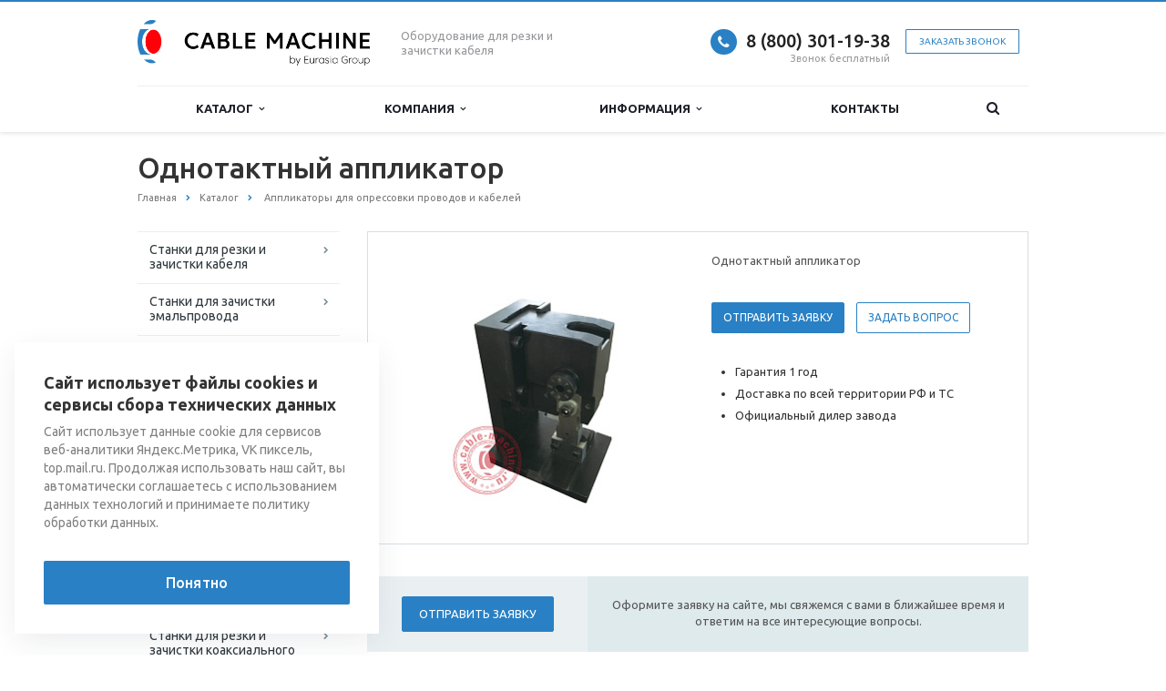

--- FILE ---
content_type: text/html; charset=UTF-8
request_url: https://cable-machine.ru/catalog/applikatory-dlya-opressovki-provodov-i-kabeley/odnotaktnyy-applikator/
body_size: 18671
content:
<!DOCTYPE html>
<html xml:lang="ru" lang="ru" class=" ">
	<head>

						<title>Однотактный аппликатор</title>
		<meta name="viewport" content="width=device-width, initial-scale=1.0">
		<link href='https://fonts.googleapis.com/css?family=Open+Sans:300italic,400italic,600italic,700italic,800italic,400,300,600,700,800&subset=latin,cyrillic-ext' rel='stylesheet'>
		<link href='https://fonts.googleapis.com/css?family=Ubuntu:400,700italic,700,500italic,500,400italic,300,300italic&subset=latin,cyrillic-ext' rel='stylesheet'>
		<!-- 		Social Share Buttons -->
		<link rel="stylesheet" href="https://cdn.jsdelivr.net/jquery.jssocials/1.4.0/jssocials.css" />
		<link rel="stylesheet" href="https://cdn.jsdelivr.net/jquery.jssocials/1.4.0/jssocials-theme-plain.css" />
		<!-- 		Social Share Buttons END-->
																		<meta http-equiv="Content-Type" content="text/html; charset=UTF-8" />
<meta name="keywords" content="Однотактный аппликатор, инструкция аппликаторов +для пресса опрессовки контактов, опрессовка контактов, опрессовка контактов +на провод, опрессовка проводов +и кабелей, опрессовка жил проводов +и кабелей, оконцевание проводов +и кабелей опрессовкой, соединение проводов +и кабелей опрессовкой," />
<meta name="description" content="Однотактный аппликатор" />
<link href="/bitrix/cache/css/s1/aspro-scorp/template_be07f2c6d2cca11b19f31b37996aac37/template_be07f2c6d2cca11b19f31b37996aac37_v1.css?1768370205330645"  data-template-style="true" rel="stylesheet" />
<script>if(!window.BX)window.BX={};if(!window.BX.message)window.BX.message=function(mess){if(typeof mess==='object'){for(let i in mess) {BX.message[i]=mess[i];} return true;}};</script>
<script>(window.BX||top.BX).message({'JS_CORE_LOADING':'Загрузка...','JS_CORE_NO_DATA':'- Нет данных -','JS_CORE_WINDOW_CLOSE':'Закрыть','JS_CORE_WINDOW_EXPAND':'Развернуть','JS_CORE_WINDOW_NARROW':'Свернуть в окно','JS_CORE_WINDOW_SAVE':'Сохранить','JS_CORE_WINDOW_CANCEL':'Отменить','JS_CORE_WINDOW_CONTINUE':'Продолжить','JS_CORE_H':'ч','JS_CORE_M':'м','JS_CORE_S':'с','JSADM_AI_HIDE_EXTRA':'Скрыть лишние','JSADM_AI_ALL_NOTIF':'Показать все','JSADM_AUTH_REQ':'Требуется авторизация!','JS_CORE_WINDOW_AUTH':'Войти','JS_CORE_IMAGE_FULL':'Полный размер'});</script>

<script src="/bitrix/js/main/core/core.min.js?1707199417219752"></script>

<script>BX.setJSList(['/bitrix/js/main/core/core_ajax.js','/bitrix/js/main/core/core_promise.js','/bitrix/js/main/polyfill/promise/js/promise.js','/bitrix/js/main/loadext/loadext.js','/bitrix/js/main/loadext/extension.js','/bitrix/js/main/polyfill/promise/js/promise.js','/bitrix/js/main/polyfill/find/js/find.js','/bitrix/js/main/polyfill/includes/js/includes.js','/bitrix/js/main/polyfill/matches/js/matches.js','/bitrix/js/ui/polyfill/closest/js/closest.js','/bitrix/js/main/polyfill/fill/main.polyfill.fill.js','/bitrix/js/main/polyfill/find/js/find.js','/bitrix/js/main/polyfill/matches/js/matches.js','/bitrix/js/main/polyfill/core/dist/polyfill.bundle.js','/bitrix/js/main/core/core.js','/bitrix/js/main/polyfill/intersectionobserver/js/intersectionobserver.js','/bitrix/js/main/lazyload/dist/lazyload.bundle.js','/bitrix/js/main/polyfill/core/dist/polyfill.bundle.js','/bitrix/js/main/parambag/dist/parambag.bundle.js']);
</script>
<script>(window.BX||top.BX).message({'LANGUAGE_ID':'ru','FORMAT_DATE':'DD.MM.YYYY','FORMAT_DATETIME':'DD.MM.YYYY HH:MI:SS','COOKIE_PREFIX':'BITRIX_SM','SERVER_TZ_OFFSET':'10800','UTF_MODE':'Y','SITE_ID':'s1','SITE_DIR':'/','USER_ID':'','SERVER_TIME':'1769437892','USER_TZ_OFFSET':'0','USER_TZ_AUTO':'Y','bitrix_sessid':'f71e09878c55df65717a7e94f44d5def'});</script>


<script src="/bitrix/js/main/jquery/jquery-1.12.4.min.js?166140998497163"></script>
<script src="/bitrix/js/main/ajax.min.js?154355271822194"></script>
<script>BX.setJSList(['/bitrix/templates/aspro-scorp/js/jquery.actual.min.js','/bitrix/templates/aspro-scorp/js/jquery.fancybox.js','/bitrix/templates/aspro-scorp/js/blink.js','/bitrix/templates/aspro-scorp/vendor/jquery.easing.js','/bitrix/templates/aspro-scorp/vendor/jquery.appear.js','/bitrix/templates/aspro-scorp/vendor/jquery.cookie.js','/bitrix/templates/aspro-scorp/vendor/bootstrap.js','/bitrix/templates/aspro-scorp/vendor/flexslider/jquery.flexslider-min.js','/bitrix/templates/aspro-scorp/vendor/jquery.validate.min.js','/bitrix/templates/aspro-scorp/js/jquery.uniform.min.js','/bitrix/templates/aspro-scorp/js/jqModal.js','/bitrix/templates/aspro-scorp/js/detectmobilebrowser.js','/bitrix/templates/aspro-scorp/js/general.js','/bitrix/templates/aspro-scorp/js/custom.js','/bitrix/components/bitrix/search.title/script.js','/bitrix/templates/aspro-scorp/js/jquery.inputmask.bundle.min.js']);</script>
<script>BX.setCSSList(['/bitrix/templates/aspro-scorp/css/bootstrap.css','/bitrix/templates/aspro-scorp/css/fonts/font-awesome/css/font-awesome.min.css','/bitrix/templates/aspro-scorp/vendor/flexslider/flexslider.css','/bitrix/templates/aspro-scorp/css/jquery.fancybox.css','/bitrix/templates/aspro-scorp/css/theme-elements.css','/bitrix/templates/aspro-scorp/css/theme-responsive.css','/bitrix/templates/aspro-scorp/css/animate.min.css','/bitrix/templates/.default/ajax/ajax.css','/bitrix/templates/aspro-scorp/styles.css','/bitrix/templates/aspro-scorp/template_styles.css','/bitrix/templates/aspro-scorp/css/responsive.css','/bitrix/templates/aspro-scorp/themes/CUSTOM_s1/colors.css','/bitrix/templates/aspro-scorp/css/custom.css']);</script>
<script data-skip-moving='true'>window['asproRecaptcha'] = {params: {'recaptchaColor':'','recaptchaLogoShow':'','recaptchaSize':'','recaptchaBadge':'','recaptchaLang':'ru'},key: '6LcUnLYhAAAAAPT4j7AO3wUjUmQUkLnk0RQZeE2E',ver: '3'};</script>
<script data-skip-moving='true'>!function(c,t,n,p){function s(e){var a=t.getElementById(e);if(a&&!(a.className.indexOf("g-recaptcha")<0)&&c.grecaptcha)if("3"==c[p].ver)a.innerHTML='<textarea class="g-recaptcha-response" style="display:none;resize:0;" name="g-recaptcha-response"></textarea>',grecaptcha.ready(function(){grecaptcha.execute(c[p].key,{action:"maxscore"}).then(function(e){a.innerHTML='<textarea class="g-recaptcha-response" style="display:none;resize:0;" name="g-recaptcha-response">'+e+"</textarea>"})});else{if(a.children.length)return;var r=grecaptcha.render(e,{sitekey:c[p].key+"",theme:c[p].params.recaptchaColor+"",size:c[p].params.recaptchaSize+"",callback:"onCaptchaVerify"+c[p].params.recaptchaSize,badge:c[p].params.recaptchaBadge});$(a).attr("data-widgetid",r)}}c.onLoadRenderRecaptcha=function(){var e=[];for(var a in c[n].args)if(c[n].args.hasOwnProperty(a)){var r=c[n].args[a][0];-1==e.indexOf(r)&&(e.push(r),s(r))}c[n]=function(e){s(e)}},c[n]=c[n]||function(){var e,a,r;c[n].args=c[n].args||[],c[n].args.push(arguments),a="recaptchaApiLoader",(e=t).getElementById(a)||((r=e.createElement("script")).id=a,r.src="//www.google.com/recaptcha/api.js?hl="+c[p].params.recaptchaLang+"&onload=onLoadRenderRecaptcha&render="+("3"==c[p].ver?c[p].key:"explicit"),e.head.appendChild(r))}}(window,document,"renderRecaptchaById","asproRecaptcha");</script>
<script data-skip-moving='true'>!function(){var getFormNode=function(childNode){for(var c=childNode;c;)if("form"===(c=c.parentNode).nodeName.toLowerCase())return c;return null},getCaptchaWords=function(parentNode){var captchaWords=[],inputs=null,hasParentNode=!1;void 0!==parentNode&&(hasParentNode=null!==parentNode),inputs=hasParentNode?parentNode.getElementsByTagName("input"):document.getElementsByName("captcha_word");for(var i=0;i<inputs.length;i++)"captcha_word"===inputs[i].name&&captchaWords.push(inputs[i]);return captchaWords},getCaptchaImages=function(parentNode){for(var captchaImages=[],images=parentNode.getElementsByTagName("img"),i=0;i<images.length;i++)(/\/bitrix\/tools\/captcha.php\?(captcha_code|captcha_sid)=[^>]*?/i.test(images[i].src)||"captcha"===images[i].id)&&captchaImages.push(images[i]);return captchaImages},getFormsWithCaptcha=function(){var fromDocument=null,captchaWordFields=getCaptchaWords(null);if(0===captchaWordFields.length)return[];for(var forms=[],i=0;i<captchaWordFields.length;i++){var f=getFormNode(captchaWordFields[i]);null!==f&&forms.push(f)}return forms},replaceCaptchaWordWithReCAPTCHAField=function(captchaWord){var recaptchaId="recaptcha-dynamic-"+(new Date).getTime();if(null!==document.getElementById(recaptchaId)){var elementExists=!1,additionalIdParameter=null,maxRandomValue=65535;do{additionalIdParameter=Math.floor(65535*Math.random()),elementExists=null!==document.getElementById(recaptchaId+additionalIdParameter)}while(elementExists);recaptchaId+=additionalIdParameter}var cwReplacement=document.createElement("div");cwReplacement.id=recaptchaId,cwReplacement.className="g-recaptcha",cwReplacement.attributes["data-sitekey"]=window.asproRecaptcha.key,captchaWord.parentNode&&(captchaWord.parentNode.className+=" recaptcha_text",captchaWord.parentNode.replaceChild(cwReplacement,captchaWord)),"3"==window.asproRecaptcha.ver&&(captchaWord.closest(".captcha-row").style.display="none"),renderRecaptchaById(recaptchaId)},hideCaptchaImage=function(captchaImage){var srcValue="[data-uri]";captchaImage.attributes.src=srcValue,captchaImage.style.display="none","src"in captchaImage&&(captchaImage.parentNode&&-1===captchaImage.parentNode.className.indexOf("recaptcha_tmp_img")&&(captchaImage.parentNode.className+=" recaptcha_tmp_img"),captchaImage.src=srcValue)},replaceCaptchaHintMessagesWithReCAPTCHAHintMessages=function(form){"function"==typeof $&&$(form).find(".captcha-row label > span").length&&$(form).find(".captcha-row label > span").html(BX.message("RECAPTCHA_TEXT")+' <span class="required-star">*</span>')},findAndReplaceBitrixCaptchaWithReCAPTCHA=function(){for(var forms=getFormsWithCaptcha(),j,i=0;i<forms.length;i++){var form=forms[i],captchaWords=getCaptchaWords(form);if(0!==captchaWords.length){var captchaImages=getCaptchaImages(form);if(0!==captchaImages.length){for(j=0;j<captchaWords.length;j++)replaceCaptchaWordWithReCAPTCHAField(captchaWords[j]);for(j=0;j<captchaImages.length;j++)hideCaptchaImage(captchaImages[j]);replaceCaptchaHintMessagesWithReCAPTCHAHintMessages(form)}}}},fillEmptyReCAPTCHAFieldsIfLoaded=function(){if("undefined"!=typeof renderRecaptchaById)for(var elements=document.getElementsByClassName("g-recaptcha"),i=0;i<elements.length;i++){var element=elements[i];if(0===element.innerHTML.length){var id=element.id;if("string"==typeof id&&0!==id.length){if("3"==window.asproRecaptcha.ver)element.closest(".captcha-row").style.display="none";else if("function"==typeof $){var captcha_wrapper=$(element).closest(".captcha-row");captcha_wrapper.length&&(captcha_wrapper.addClass(window.asproRecaptcha.params.recaptchaSize+" logo_captcha_"+window.asproRecaptcha.params.recaptchaLogoShow+" "+window.asproRecaptcha.params.recaptchaBadge),captcha_wrapper.find(".captcha_image").addClass("recaptcha_tmp_img"),captcha_wrapper.find(".captcha_input").addClass("recaptcha_text"),"invisible"!==window.asproRecaptcha.params.recaptchaSize&&(captcha_wrapper.find("input.recaptcha").length||$('<input type="text" class="recaptcha" value="" />').appendTo(captcha_wrapper)))}renderRecaptchaById(id)}}}},captchaHandler=function(){try{return fillEmptyReCAPTCHAFieldsIfLoaded(),window.renderRecaptchaById&&window.asproRecaptcha&&window.asproRecaptcha.key?(findAndReplaceBitrixCaptchaWithReCAPTCHA(),!0):(console.error("Bad captcha keys or module error"),!0)}catch(e){return console.error(e),!0}};document.addEventListener?document.addEventListener("DOMNodeInserted",captchaHandler,!1):console.warn("Your browser does not support dynamic ReCaptcha replacement")}();</script>
<script>BX.message({'JS_REQUIRED':'Заполните это поле!','JS_FORMAT':'Неверный формат!','JS_FILE_EXT':'Недопустимое расширение файла!','JS_PASSWORD_COPY':'Пароли не совпадают!','JS_PASSWORD_LENGTH':'Минимум 6 символов!','JS_ERROR':'Неверно заполнено поле!','JS_RECAPTCHA_ERROR':'Пройдите проверку','JS_PROCESSING_ERROR':'Согласитесь с условиями!','JS_FILE_SIZE':'Максимальный размер 5мб!','JS_FILE_BUTTON_NAME':'Выберите файл','JS_FILE_DEFAULT':'Файл не найден','JS_DATE':'Некорректная дата!','JS_DATETIME':'Некорректная дата/время!','S_CALLBACK':'Заказать звонок','ERROR_INCLUDE_MODULE_SCORP_TITLE':'Ошибка подключения модуля &laquo;Аспро: Корпоративный сайт современной компании&raquo;','ERROR_INCLUDE_MODULE_SCORP_TEXT':'Ошибка подключения модуля &laquo;Аспро: Корпоративный сайт современной компании&raquo;.<br />Пожалуйста установите модуль и повторите попытку','S_SERVICES':'Наши услуги','S_SERVICES_SHORT':'Услуги','S_TO_ALL_SERVICES':'Все услуги','S_CATALOG':'Каталог товаров','S_CATALOG_SHORT':'Каталог','S_TO_ALL_CATALOG':'Весь каталог','S_CATALOG_FAVORITES':'Наши товары','S_CATALOG_FAVORITES_SHORT':'Товары','S_NEWS':'Новости','S_TO_ALL_NEWS':'Все новости','S_COMPANY':'О компании','S_OTHER':'Прочее','S_CONTENT':'Контент','T_JS_ARTICLE':'Артикул: ','T_JS_NAME':'Наименование: ','T_JS_PRICE':'Цена: ','T_JS_QUANTITY':'Количество: ','T_JS_SUMM':'Сумма: ','RECAPTCHA_TEXT':'Подтвердите, что вы не робот'})</script>
<link rel="shortcut icon" href="/favicon.ico" type="image/x-icon" />
<link rel="apple-touch-icon" sizes="57x57" href="/bitrix/templates/aspro-scorp/themes/CUSTOM_s1/images/favicon_57.png" />
<link rel="apple-touch-icon" sizes="72x72" href="/bitrix/templates/aspro-scorp/themes/CUSTOM_s1/images/favicon_72.png" />
<style>.maxwidth-banner{max-width: 1006px; padding: 0 15px;}</style>
<meta property="og:description" content="Однотактный аппликатор" />
<meta property="og:image" content="/upload/iblock/be9/2iax9uira10ed5foadz3rylp9u3t7z3y/Однотактный аппликатор.jpg" />
<link rel="image_src" href="/upload/iblock/be9/2iax9uira10ed5foadz3rylp9u3t7z3y/Однотактный аппликатор.jpg"  />
<meta property="og:title" content="Однотактный аппликатор" />
<meta property="og:type" content="article" />
<meta property="og:url" content="/catalog/applikatory-dlya-opressovki-provodov-i-kabeley/odnotaktnyy-applikator/" />



<script  src="/bitrix/cache/js/s1/aspro-scorp/template_de29366af740ee2a0d0f4b5ff5cb7c63/template_de29366af740ee2a0d0f4b5ff5cb7c63_v1.js?1747810935257527"></script>
<script>var _ba = _ba || []; _ba.push(["aid", "f1cf442723ba7ed4e3f7f2d1240cfb8a"]); _ba.push(["host", "cable-machine.ru"]); (function() {var ba = document.createElement("script"); ba.type = "text/javascript"; ba.async = true;ba.src = (document.location.protocol == "https:" ? "https://" : "http://") + "bitrix.info/ba.js";var s = document.getElementsByTagName("script")[0];s.parentNode.insertBefore(ba, s);})();</script>


				<!-- 		Social Share Buttons JS-->
		<script src="https://cdn.jsdelivr.net/jquery.jssocials/1.4.0/jssocials.min.js"></script>
																																		<meta name="yandex-verification" content="cbe1120d4f3fc3c0" />
		<meta name="google-site-verification" content="WQWGKXLuJCeXdcnaOXx74uAbA2xS310rlCA1vAEtLMU" />
	</head>
	<body>
    		
		<div id="panel"></div>
								<script>
		var arBasketItems = {};
		var arScorpOptions = ({
			'SITE_DIR' : '/',
			'SITE_ID' : 's1',
			'SITE_TEMPLATE_PATH' : '/bitrix/templates/aspro-scorp',
			'THEME' : ({
				'THEME_SWITCHER' : 'N',
				'BASE_COLOR' : 'CUSTOM',
				'BASE_COLOR_CUSTOM' : '2980c4',
				'TOP_MENU' : 'LIGHT',
				'TOP_MENU_FIXED' : 'Y',
				'COLORED_LOGO' : 'N',
				'SIDE_MENU' : 'LEFT',
				'SCROLLTOTOP_TYPE' : 'NONE',
				'SCROLLTOTOP_POSITION' : 'PADDING',
				'ADD_SITE_NAME_IN_TITLE' : 'N',
				'USE_CAPTCHA_FORM' : 'HIDDEN',
				'DISPLAY_PROCESSING_NOTE' : 'Y',
				'PROCESSING_NOTE_CHECKED' : 'N',
				'PHONE_MASK' : '',
				'VALIDATE_PHONE_MASK' : '',
				'DATE_MASK' : 'dd.mm.yyyy',
				'DATE_PLACEHOLDER' : 'дд.мм.гггг',
				'VALIDATE_DATE_MASK' : '^[0-9]{1,2}\.[0-9]{1,2}\.[0-9]{4}$',
				'DATETIME_MASK' : 'dd.mm.yyyy H:s',
				'DATETIME_PLACEHOLDER' : 'дд.мм.гггг чч:мм',
				'VALIDATE_DATETIME_MASK' : '^[0-9]{1,2}\.[0-9]{1,2}\.[0-9]{4} [0-9]{1,2}\:[0-9]{1,2}$',
				'VALIDATE_FILE_EXT' : 'png|jpg|jpeg|gif|doc|docx|xls|xlsx|txt|pdf|odt|rtf',
				'SOCIAL_VK' : '',
				'SOCIAL_FACEBOOK' : '',
				'SOCIAL_TWITTER' : '',
				'SOCIAL_YOUTUBE' : '',
				'SOCIAL_ODNOKLASSNIKI' : '',
				'SOCIAL_GOOGLEPLUS' : '',
				'BANNER_WIDTH' : 'NARROW',
				'TEASERS_INDEX' : 'NONE',
				'CATALOG_INDEX' : 'Y',
				'CATALOG_FAVORITES_INDEX' : 'N',
				'BIGBANNER_ANIMATIONTYPE' : 'SLIDE_HORIZONTAL',
				'BIGBANNER_SLIDESSHOWSPEED' : '5000',
				'BIGBANNER_ANIMATIONSPEED' : '600',
				'PARTNERSBANNER_SLIDESSHOWSPEED' : '5000',
				'PARTNERSBANNER_ANIMATIONSPEED' : '600',
				'ORDER_VIEW' : 'N',
				'ORDER_BASKET_VIEW' : 'HEADER',
				'URL_BASKET_SECTION' : '/cart/',
				'URL_ORDER_SECTION' : '/cart/order/',
				'USE_YA_COUNTER' : 'Y',
				'YA_COUNTER_ID' : '66105490',
				'USE_FORMS_GOALS' : 'SINGLE',
				'USE_SALE_GOALS' : 'N',
				'USE_DEBUG_GOALS' : 'Y',
			})
		});

		$(document).ready(function(){
			if($.trim(arScorpOptions['THEME']['ORDER_VIEW']) === 'Y' && ($.trim(window.location.pathname) != $.trim(arScorpOptions['THEME']['URL_BASKET_SECTION'])) && ($.trim(window.location.pathname) != $.trim(arScorpOptions['THEME']['URL_ORDER_SECTION']))){
				if(arScorpOptions['THEME']['ORDER_BASKET_VIEW'] === 'FLY'){
					$.ajax({
						url: arScorpOptions['SITE_DIR'] + 'ajax/basket_items.php',
						type: 'POST',
						success: function(html){
							$('body').prepend('<div class="ajax_basket">' + html + '</div>');
							setTimeout(function(){
								$('.ajax_basket').addClass('ready');
								$('.basket.fly>.wrap').addClass(arScorpOptions['THEME']['TOP_MENU']);
								$('.basket_top.basketFlyTrue').removeClass('hidden').find('.count').text($('.basket .count').text());
							}, 50);
						}
					});
				}
				else if(arScorpOptions['THEME']['ORDER_BASKET_VIEW'] === 'HEADER'){
					$.ajax({
						url: arScorpOptions['SITE_DIR'] + 'ajax/basket_items.php ',
						type: 'POST',
						success: function(html){
							$('.mega-menu .table-menu.basketTrue table td.search-item>.wrap').append('<div class="ajax_basket">' + html + '</div>');
							$('header .logo-row .top-callback').prepend('<div class="ajax_basket">' + html + '</div>');
							setTimeout(function(){
								$('.ajax_basket').addClass('ready');
							}, 50);
						}
					});
				}
			}

		});

		</script>
		<!--'start_frame_cache_options-block'--><!--'end_frame_cache_options-block'-->																		<div class="body">
			<div class="body_media"></div>
			<header class="topmenu-LIGHT canfixed">
				<div class="logo_and_menu-row">
					<div class="logo-row row">
						<div class="maxwidth-theme">
							<div class="col-md-3 col-sm-4">
								<div class="logo">
									<a href="/"><img src="/logo.png" alt="cable-machine.ru" title="cable-machine.ru" /></a>								</div>
							</div>
							<div class="col-md-9 col-sm-8 col-xs-12">
								<div class="top-description col-md-4 hidden-sm hidden-xs">
									Оборудование для резки и зачистки кабеля								</div>
								<div class="top-callback col-md-8">
																		<div class="callback pull-right hidden-xs zayavka" data-event="jqm" data-param-id="24" data-name="callback" data-label="9GFTCIC8znYQwdTFygM">
										<a href="javascript:;" rel="nofollow" class="btn btn-default white btn-xs">Заказать звонок</a>
									</div>
									<div class="phone pull-right hidden-xs">
										<div class="phone-number">
											<i class="fa fa-phone"></i>
											<div><a href="tel:+78003011938">8 (800) 301-19-38<br>
 </a></div>
										</div>
										<div class="phone-desc pull-right">
											Звонок бесплатный										</div>
									</div>
									<div class="email pull-right">
										<i class="fa fa-envelope"></i>
										<div><a href="mailto:cable-machine@eg-mail.ru">cable-machine@eg-mail.ru</a></div>
									</div>
									<button class="btn btn-responsive-nav visible-xs" data-toggle="collapse" data-target=".nav-main-collapse">
										<i class="fa fa-bars"></i>
									</button>
								</div>
							</div>
						</div>
					</div>					<div class="menu-row row">
						<div class="maxwidth-theme">
							<div class="col-md-12">
								<div class="nav-main-collapse collapse">
									<div class="menu-only">
										<nav class="mega-menu">
												<div class="table-menu hidden-xs">
		<table>
			<tr>
														<td class="dropdown ">
						<div class="wrap">
							<a class="dropdown-toggle" href="/catalog/" title="">
								Каталог																	&nbsp;<i class="fa fa-angle-down"></i>
															</a>
															<span class="tail"></span>
								<ul class="dropdown-menu">
																													<li class=" ">
											<a href="/catalog/stanki-dlya-rezki-i-zachistki-kabelya/" title="">Станки для резки и зачистки кабеля</a>
																					</li>
																													<li class=" ">
											<a href="/catalog/stanki-dlya-zachistki-emalprovoda/" title="">Станки для зачистки эмальпровода</a>
																					</li>
																													<li class=" ">
											<a href="/catalog/oborudovanie-dlya-zachistki-kabelya/" title="">Оборудование для зачистки кабеля</a>
																					</li>
																													<li class=" ">
											<a href="/catalog/stanki-dlya-obzhima-kabelya/" title="">Станки для обжима кабеля</a>
																					</li>
																													<li class=" ">
											<a href="/catalog/stanki-dlya-razdelki-kabelya/" title="">Станки для разделки кабеля</a>
																					</li>
																													<li class=" ">
											<a href="/catalog/pnevmaticheskie-stanki-dlya-obzhima-kabelya/" title="">Пневматические станки для обжима кабеля</a>
																					</li>
																													<li class=" ">
											<a href="/catalog/stanki-dlya-narezki-trubok/" title="">Станки для нарезки трубок</a>
																					</li>
																													<li class=" ">
											<a href="/catalog/stanki-dlya-obmotki-perevyazki-i-styazhki-kabelya/" title="">Станки для обмотки, перевязки и стяжки кабеля</a>
																					</li>
																													<li class=" ">
											<a href="/catalog/stanki-dlya-rezki-i-zachistki-koaksialnogo-kabelya/" title="">Станки для резки и зачистки коаксиального кабеля</a>
																					</li>
																													<li class=" ">
											<a href="/catalog/stanki-dlya-otmotki-razdachi-i-naneseniya-etiketok/" title="">Станки для отмотки, раздачи и нанесения этикеток</a>
																					</li>
																													<li class=" ">
											<a href="/catalog/stanki-dlya-skleyki-vyvodov-i-provodov/" title="">Станки для склейки выводов и проводов</a>
																					</li>
																													<li class=" ">
											<a href="/catalog/stanki-ryadovoy-namotki/" title="">Станки рядовой намотки</a>
																					</li>
																													<li class=" ">
											<a href="/catalog/stanki-dlya-podachi-rikhtovki-i-sbora-provodov/" title="">Станки для подачи, рихтовки и сбора проводов</a>
																					</li>
																													<li class=" ">
											<a href="/catalog/stanki-dlya-formovki-vyvodov-komponentov/" title="">Станки для формовки выводов компонентов</a>
																					</li>
																													<li class=" ">
											<a href="/catalog/testery-sily-obzhima-nakonechnikov-provodov/" title="">Тестеры силы обжима наконечников проводов</a>
																					</li>
																													<li class=" ">
											<a href="/catalog/stanki-dlya-skruchivaniya-provodov/" title="">Станки для скручивания проводов</a>
																					</li>
																													<li class=" ">
											<a href="/catalog/oborudovanie-dlya-termousadki/" title="">Оборудование для термоусадки</a>
																					</li>
																													<li class=" ">
											<a href="/catalog/printery-dlya-markirovki-provodov-lent-i-kembrikov/" title="">Принтеры для маркировки проводов, лент и кембриков</a>
																					</li>
																													<li class=" ">
											<a href="/catalog/oborudovanie-dlya-zachistki-i-rezki-opticheskogo-kabelya/" title="">Оборудование для зачистки и резки оптического кабеля</a>
																					</li>
																													<li class=" ">
											<a href="/catalog/avtomaticheskie-mnogofunktsionalnye-moduli-dlya-obrabotki-kabelya-3-v-1/" title="">Автоматическое многофункциональное оборудование для обработки кабеля</a>
																					</li>
																													<li class=" ">
											<a href="/catalog/oborudovanie-dlya-obrabotki-tokoprovodyashchikh-shin/" title="">Оборудование для обработки токопроводящих шин</a>
																					</li>
																													<li class=" ">
											<a href="/catalog/applikatory-dlya-opressovki-provodov-i-kabeley/" title=""> Аппликаторы для опрессовки проводов и кабелей</a>
																					</li>
																													<li class=" ">
											<a href="/catalog/izmeritelnoe-i-diagnosticheskoe-oborudovanie/" title="">Измерительное и диагностическое оборудование</a>
																					</li>
																													<li class=" ">
											<a href="/catalog/komplektuyushchie/" title="">Комплектующие</a>
																					</li>
																													<li class=" ">
											<a href="/catalog/vspomogatelnye-ustroystva/" title="">Вспомогательные устройства</a>
																					</li>
																	</ul>
													</div>
					</td>
														<td class="dropdown ">
						<div class="wrap">
							<a class="dropdown-toggle" href="/company/" title="">
								Компания																	&nbsp;<i class="fa fa-angle-down"></i>
															</a>
															<span class="tail"></span>
								<ul class="dropdown-menu">
																													<li class=" ">
											<a href="/company/?" title="">О компании</a>
																					</li>
																													<li class=" ">
											<a href="/company/requisites/" title="">Реквизиты</a>
																					</li>
																	</ul>
													</div>
					</td>
														<td class="dropdown ">
						<div class="wrap">
							<a class="dropdown-toggle" href="/info/" title="">
								Информация																	&nbsp;<i class="fa fa-angle-down"></i>
															</a>
															<span class="tail"></span>
								<ul class="dropdown-menu">
																													<li class=" ">
											<a href="/info/faq/" title="">Вопрос-Ответ</a>
																					</li>
																													<li class=" ">
											<a href="/info/articles/" title="">Блог</a>
																					</li>
																	</ul>
													</div>
					</td>
														<td class=" ">
						<div class="wrap">
							<a class="" href="/contacts/" title="">
								Контакты															</a>
													</div>
					</td>
								<td class="dropdown js-dropdown nosave" style="display:none;">
					<div class="wrap">
						<a class="dropdown-toggle more-items" href="#">
							<span>...</span>
						</a>
						<span class="tail"></span>
						<ul class="dropdown-menu"></ul>
					</div>
				</td>
				<td class="search-item nosave">
					<div class="wrap">
						<a href="#" class="search-icon pull-left" title="Поиск по сайту">
							<i class="fa fa-search"></i>
						</a>
					</div>
				</td>
			</tr>
		</table>
	</div>
	<ul class="nav nav-pills responsive-menu visible-xs" id="mainMenu">
								<li class="dropdown ">
				<a class="dropdown-toggle1" href="/catalog/" title="Каталог">
					Каталог											<i class="fa fa-angle-down dropdown-toggle"></i>
									</a>
									<ul class="dropdown-menu">
																				<li class=" ">
								<a href="/catalog/stanki-dlya-rezki-i-zachistki-kabelya/" title="Станки для резки и зачистки кабеля">
									Станки для резки и зачистки кабеля																	</a>
															</li>
																				<li class=" ">
								<a href="/catalog/stanki-dlya-zachistki-emalprovoda/" title="Станки для зачистки эмальпровода">
									Станки для зачистки эмальпровода																	</a>
															</li>
																				<li class=" ">
								<a href="/catalog/oborudovanie-dlya-zachistki-kabelya/" title="Оборудование для зачистки кабеля">
									Оборудование для зачистки кабеля																	</a>
															</li>
																				<li class=" ">
								<a href="/catalog/stanki-dlya-obzhima-kabelya/" title="Станки для обжима кабеля">
									Станки для обжима кабеля																	</a>
															</li>
																				<li class=" ">
								<a href="/catalog/stanki-dlya-razdelki-kabelya/" title="Станки для разделки кабеля">
									Станки для разделки кабеля																	</a>
															</li>
																				<li class=" ">
								<a href="/catalog/pnevmaticheskie-stanki-dlya-obzhima-kabelya/" title="Пневматические станки для обжима кабеля">
									Пневматические станки для обжима кабеля																	</a>
															</li>
																				<li class=" ">
								<a href="/catalog/stanki-dlya-narezki-trubok/" title="Станки для нарезки трубок">
									Станки для нарезки трубок																	</a>
															</li>
																				<li class=" ">
								<a href="/catalog/stanki-dlya-obmotki-perevyazki-i-styazhki-kabelya/" title="Станки для обмотки, перевязки и стяжки кабеля">
									Станки для обмотки, перевязки и стяжки кабеля																	</a>
															</li>
																				<li class=" ">
								<a href="/catalog/stanki-dlya-rezki-i-zachistki-koaksialnogo-kabelya/" title="Станки для резки и зачистки коаксиального кабеля">
									Станки для резки и зачистки коаксиального кабеля																	</a>
															</li>
																				<li class=" ">
								<a href="/catalog/stanki-dlya-otmotki-razdachi-i-naneseniya-etiketok/" title="Станки для отмотки, раздачи и нанесения этикеток">
									Станки для отмотки, раздачи и нанесения этикеток																	</a>
															</li>
																				<li class=" ">
								<a href="/catalog/stanki-dlya-skleyki-vyvodov-i-provodov/" title="Станки для склейки выводов и проводов">
									Станки для склейки выводов и проводов																	</a>
															</li>
																				<li class=" ">
								<a href="/catalog/stanki-ryadovoy-namotki/" title="Станки рядовой намотки">
									Станки рядовой намотки																	</a>
															</li>
																				<li class=" ">
								<a href="/catalog/stanki-dlya-podachi-rikhtovki-i-sbora-provodov/" title="Станки для подачи, рихтовки и сбора проводов">
									Станки для подачи, рихтовки и сбора проводов																	</a>
															</li>
																				<li class=" ">
								<a href="/catalog/stanki-dlya-formovki-vyvodov-komponentov/" title="Станки для формовки выводов компонентов">
									Станки для формовки выводов компонентов																	</a>
															</li>
																				<li class=" ">
								<a href="/catalog/testery-sily-obzhima-nakonechnikov-provodov/" title="Тестеры силы обжима наконечников проводов">
									Тестеры силы обжима наконечников проводов																	</a>
															</li>
																				<li class=" ">
								<a href="/catalog/stanki-dlya-skruchivaniya-provodov/" title="Станки для скручивания проводов">
									Станки для скручивания проводов																	</a>
															</li>
																				<li class=" ">
								<a href="/catalog/oborudovanie-dlya-termousadki/" title="Оборудование для термоусадки">
									Оборудование для термоусадки																	</a>
															</li>
																				<li class=" ">
								<a href="/catalog/printery-dlya-markirovki-provodov-lent-i-kembrikov/" title="Принтеры для маркировки проводов, лент и кембриков">
									Принтеры для маркировки проводов, лент и кембриков																	</a>
															</li>
																				<li class=" ">
								<a href="/catalog/oborudovanie-dlya-zachistki-i-rezki-opticheskogo-kabelya/" title="Оборудование для зачистки и резки оптического кабеля">
									Оборудование для зачистки и резки оптического кабеля																	</a>
															</li>
																				<li class=" ">
								<a href="/catalog/avtomaticheskie-mnogofunktsionalnye-moduli-dlya-obrabotki-kabelya-3-v-1/" title="Автоматическое многофункциональное оборудование для обработки кабеля">
									Автоматическое многофункциональное оборудование для обработки кабеля																	</a>
															</li>
																				<li class=" ">
								<a href="/catalog/oborudovanie-dlya-obrabotki-tokoprovodyashchikh-shin/" title="Оборудование для обработки токопроводящих шин">
									Оборудование для обработки токопроводящих шин																	</a>
															</li>
																				<li class=" ">
								<a href="/catalog/applikatory-dlya-opressovki-provodov-i-kabeley/" title=" Аппликаторы для опрессовки проводов и кабелей">
									 Аппликаторы для опрессовки проводов и кабелей																	</a>
															</li>
																				<li class=" ">
								<a href="/catalog/izmeritelnoe-i-diagnosticheskoe-oborudovanie/" title="Измерительное и диагностическое оборудование">
									Измерительное и диагностическое оборудование																	</a>
															</li>
																				<li class=" ">
								<a href="/catalog/komplektuyushchie/" title="Комплектующие">
									Комплектующие																	</a>
															</li>
																				<li class=" ">
								<a href="/catalog/vspomogatelnye-ustroystva/" title="Вспомогательные устройства">
									Вспомогательные устройства																	</a>
															</li>
											</ul>
							</li>
								<li class="dropdown ">
				<a class="dropdown-toggle1" href="/company/" title="Компания">
					Компания											<i class="fa fa-angle-down dropdown-toggle"></i>
									</a>
									<ul class="dropdown-menu">
																				<li class=" ">
								<a href="/company/?" title="О компании">
									О компании																	</a>
															</li>
																				<li class=" ">
								<a href="/company/requisites/" title="Реквизиты">
									Реквизиты																	</a>
															</li>
											</ul>
							</li>
								<li class="dropdown ">
				<a class="dropdown-toggle1" href="/info/" title="Информация">
					Информация											<i class="fa fa-angle-down dropdown-toggle"></i>
									</a>
									<ul class="dropdown-menu">
																				<li class=" ">
								<a href="/info/faq/" title="Вопрос-Ответ">
									Вопрос-Ответ																	</a>
															</li>
																				<li class=" ">
								<a href="/info/articles/" title="Блог">
									Блог																	</a>
															</li>
											</ul>
							</li>
								<li class=" ">
				<a class="" href="/contacts/" title="Контакты">
					Контакты									</a>
							</li>
				<li class="search">
			<div class="search-input-div">
				<input class="search-input" type="text" autocomplete="off" maxlength="50" size="40" placeholder="Найти" value="" name="q">
			</div>
			<div class="search-button-div">
				<button class="btn btn-search btn-default" value="Найти" name="s" type="submit">Найти</button>
			</div>
		</li>
	</ul>
										</nav>
									</div>
								</div>
							</div>						</div>
							<div class="search hide" id="title-search">
		<div class="maxwidth-theme">
			<div class="col-md-12">
				<form action="/search/">
					<div class="search-input-div">
						<input class="search-input" id="title-search-input" type="text" name="q" value="" placeholder="Найти" size="40" maxlength="50" autocomplete="off" />
					</div>
					<div class="search-button-div">
						<button class="btn btn-search btn-default" type="submit" name="s" value="Найти">Найти</button>
						<span class="fa fa-close" title="Закрыть"></span>
					</div>
				</form>
			</div>
		</div>
	</div>
<script>
	var jsControl = new JCTitleSearch({
		//'WAIT_IMAGE': '/bitrix/themes/.default/images/wait.gif',
		'AJAX_PAGE' : '/catalog/applikatory-dlya-opressovki-provodov-i-kabeley/odnotaktnyy-applikator/',
		'CONTAINER_ID': 'title-search',
		'INPUT_ID': 'title-search-input',
		'MIN_QUERY_LEN': 2
	});
</script>					</div>				</div>
				<div class="line-row visible-xs"></div>
			</header>
			<div role="main" class="main">
													<section class="page-top">
						<div class="row">
							<div class="maxwidth-theme">
								<div class="col-md-12">
									<div class="row">
										<div class="col-md-12">
											<h1 id="pagetitle">Однотактный аппликатор</h1>
										</div>
									</div>
									<div class="row">
										<div class="col-md-12">
											<ul class="breadcrumb" id="navigation" itemscope itemtype="http://schema.org/BreadcrumbList"><li itemprop="itemListElement" itemscope itemtype="http://schema.org/ListItem"><a href="/" title="Главная" itemprop="item"><span itemprop="name">Главная</span></a><meta itemprop="position" content="1" /></li><li itemprop="itemListElement" itemscope itemtype="http://schema.org/ListItem"><a href="/catalog/" title="Каталог" itemprop="item"><span itemprop="name">Каталог</span></a><meta itemprop="position" content="2" /></li><li itemprop="itemListElement" itemscope itemtype="http://schema.org/ListItem"><a href="/catalog/applikatory-dlya-opressovki-provodov-i-kabeley/" title=" Аппликаторы для опрессовки проводов и кабелей" itemprop="item"><span itemprop="name"> Аппликаторы для опрессовки проводов и кабелей</span></a><meta itemprop="position" content="3" /></li></ul>										</div>
									</div>
								</div>
							</div>
						</div>
					</section>
								<div class="container">
											<div class="row">
							<div class="maxwidth-theme">
																	<div class="col-md-3 col-sm-3 col-xs-4 left-menu-md">
											<aside class="sidebar">
		<ul class="nav nav-list side-menu">
							<li class=" child">
					<a href="/catalog/stanki-dlya-rezki-i-zachistki-kabelya/">Станки для резки и зачистки кабеля</a>
													</li>
							<li class=" child">
					<a href="/catalog/stanki-dlya-zachistki-emalprovoda/">Станки для зачистки эмальпровода</a>
													</li>
							<li class=" child">
					<a href="/catalog/oborudovanie-dlya-zachistki-kabelya/">Оборудование для зачистки кабеля</a>
													</li>
							<li class=" child">
					<a href="/catalog/stanki-dlya-obzhima-kabelya/">Станки для обжима кабеля</a>
													</li>
							<li class=" child">
					<a href="/catalog/stanki-dlya-razdelki-kabelya/">Станки для разделки кабеля</a>
													</li>
							<li class=" child">
					<a href="/catalog/pnevmaticheskie-stanki-dlya-obzhima-kabelya/">Пневматические станки для обжима кабеля</a>
													</li>
							<li class=" child">
					<a href="/catalog/stanki-dlya-narezki-trubok/">Станки для нарезки трубок</a>
													</li>
							<li class=" child">
					<a href="/catalog/stanki-dlya-obmotki-perevyazki-i-styazhki-kabelya/">Станки для обмотки, перевязки и стяжки кабеля</a>
													</li>
							<li class=" child">
					<a href="/catalog/stanki-dlya-rezki-i-zachistki-koaksialnogo-kabelya/">Станки для резки и зачистки коаксиального кабеля</a>
													</li>
							<li class=" child">
					<a href="/catalog/stanki-dlya-otmotki-razdachi-i-naneseniya-etiketok/">Станки для отмотки, раздачи и нанесения этикеток</a>
													</li>
							<li class=" child">
					<a href="/catalog/stanki-dlya-skleyki-vyvodov-i-provodov/">Станки для склейки выводов и проводов</a>
													</li>
							<li class=" child">
					<a href="/catalog/stanki-ryadovoy-namotki/">Станки рядовой намотки</a>
													</li>
							<li class=" child">
					<a href="/catalog/stanki-dlya-podachi-rikhtovki-i-sbora-provodov/">Станки для подачи, рихтовки и сбора проводов</a>
													</li>
							<li class=" child">
					<a href="/catalog/stanki-dlya-formovki-vyvodov-komponentov/">Станки для формовки выводов компонентов</a>
													</li>
							<li class=" child">
					<a href="/catalog/testery-sily-obzhima-nakonechnikov-provodov/">Тестеры силы обжима наконечников проводов</a>
													</li>
							<li class=" child">
					<a href="/catalog/stanki-dlya-skruchivaniya-provodov/">Станки для скручивания проводов</a>
													</li>
							<li class=" child">
					<a href="/catalog/oborudovanie-dlya-termousadki/">Оборудование для термоусадки</a>
													</li>
							<li class=" child">
					<a href="/catalog/printery-dlya-markirovki-provodov-lent-i-kembrikov/">Принтеры для маркировки проводов, лент и кембриков</a>
													</li>
							<li class=" child">
					<a href="/catalog/oborudovanie-dlya-zachistki-i-rezki-opticheskogo-kabelya/">Оборудование для зачистки и резки оптического кабеля</a>
													</li>
							<li class=" child">
					<a href="/catalog/avtomaticheskie-mnogofunktsionalnye-moduli-dlya-obrabotki-kabelya-3-v-1/">Автоматическое многофункциональное оборудование для обработки кабеля</a>
													</li>
							<li class=" child">
					<a href="/catalog/oborudovanie-dlya-obrabotki-tokoprovodyashchikh-shin/">Оборудование для обработки токопроводящих шин</a>
													</li>
							<li class="active child">
					<a href="/catalog/applikatory-dlya-opressovki-provodov-i-kabeley/"> Аппликаторы для опрессовки проводов и кабелей</a>
													<ul class="submenu">
									<li class=" ">
						<a href="/catalog/applikatory-dlya-opressovki-provodov-i-kabeley/applikator-ks-ep40st/">Аппликатор KS-EP40ST</a>
																												</li>
														<li class=" ">
						<a href="/catalog/applikatory-dlya-opressovki-provodov-i-kabeley/applikator-ks-ep40rt/">Аппликатор KS-EP40RT</a>
																												</li>
														<li class=" ">
						<a href="/catalog/applikatory-dlya-opressovki-provodov-i-kabeley/applikator-ks-cp30s/">Аппликатор KS-CP30S</a>
																												</li>
														<li class=" ">
						<a href="/catalog/applikatory-dlya-opressovki-provodov-i-kabeley/applikator-ks-cp30r/">Аппликатор KS-CP30R</a>
																												</li>
														<li class=" ">
						<a href="/catalog/applikatory-dlya-opressovki-provodov-i-kabeley/applikator-ks-cm30fm/">Аппликатор KS-CM30FM</a>
																												</li>
														<li class=" ">
						<a href="/catalog/applikatory-dlya-opressovki-provodov-i-kabeley/applikator-ks-cm30fa/">Аппликатор KS-CM30FA</a>
																												</li>
														<li class=" ">
						<a href="/catalog/applikatory-dlya-opressovki-provodov-i-kabeley/applikator-ks-cm30c/">Аппликатор KS-CM30C</a>
																												</li>
														<li class=" ">
						<a href="/catalog/applikatory-dlya-opressovki-provodov-i-kabeley/applikator-ks-cm30b/">Аппликатор KS-CM30B</a>
																												</li>
														<li class=" ">
						<a href="/catalog/applikatory-dlya-opressovki-provodov-i-kabeley/applikator-ks-c30l/">Аппликатор KS-C30L</a>
																												</li>
														<li class=" ">
						<a href="/catalog/applikatory-dlya-opressovki-provodov-i-kabeley/applikator-ks-c2ksr/">Аппликатор KS-C2KSR</a>
																												</li>
														<li class=" ">
						<a href="/catalog/applikatory-dlya-opressovki-provodov-i-kabeley/applikator-ks-c2kp4/">Аппликатор KS-C2KP4</a>
																												</li>
														<li class=" ">
						<a href="/catalog/applikatory-dlya-opressovki-provodov-i-kabeley/applikator-ks-km40s/">Аппликатор KS-KM40S</a>
																												</li>
														<li class=" ">
						<a href="/catalog/applikatory-dlya-opressovki-provodov-i-kabeley/applikator-ks-jp30s/">Аппликатор KS-JP30S</a>
																												</li>
														<li class=" ">
						<a href="/catalog/applikatory-dlya-opressovki-provodov-i-kabeley/applikator-ks-jp30r/">Аппликатор KS-JP30R</a>
																												</li>
														<li class=" ">
						<a href="/catalog/applikatory-dlya-opressovki-provodov-i-kabeley/applikator-ks-jm30s/">Аппликатор KS-JM30S</a>
																												</li>
														<li class=" ">
						<a href="/catalog/applikatory-dlya-opressovki-provodov-i-kabeley/applikator-ks-jm30r/">Аппликатор KS-JM30R</a>
																												</li>
														<li class=" ">
						<a href="/catalog/applikatory-dlya-opressovki-provodov-i-kabeley/applikator-ks-cm30u/">Аппликатор KS-CM30U</a>
																												</li>
														<li class=" ">
						<a href="/catalog/applikatory-dlya-opressovki-provodov-i-kabeley/applikator-ks-cm30s/">Аппликатор KS-CM30S</a>
																												</li>
														<li class=" ">
						<a href="/catalog/applikatory-dlya-opressovki-provodov-i-kabeley/applikator-ks-cm30r/">Аппликатор KS-CM30R</a>
																												</li>
														<li class=" ">
						<a href="/catalog/applikatory-dlya-opressovki-provodov-i-kabeley/applikator-ks-c30p6/">Аппликатор KS-C30P6</a>
																												</li>
														<li class=" ">
						<a href="/catalog/applikatory-dlya-opressovki-provodov-i-kabeley/applikator-ks-c30p4/">Аппликатор KS-C30P4</a>
																												</li>
														<li class=" ">
						<a href="/catalog/applikatory-dlya-opressovki-provodov-i-kabeley/applikator-ks-c30l6/">Аппликатор KS-C30L6</a>
																												</li>
														<li class=" ">
						<a href="/catalog/applikatory-dlya-opressovki-provodov-i-kabeley/applikator-ks-c30l4/">Аппликатор KS-C30L4</a>
																												</li>
														<li class=" ">
						<a href="/catalog/applikatory-dlya-opressovki-provodov-i-kabeley/applikator-ks-m40s/">Аппликатор KS-M40S</a>
																												</li>
														<li class=" ">
						<a href="/catalog/applikatory-dlya-opressovki-provodov-i-kabeley/applikator-ks-m40r/">Аппликатор KS-M40R</a>
																												</li>
														<li class=" ">
						<a href="/catalog/applikatory-dlya-opressovki-provodov-i-kabeley/applikator-ks-kp40s/">Аппликатор KS-KP40S</a>
																												</li>
														<li class=" ">
						<a href="/catalog/applikatory-dlya-opressovki-provodov-i-kabeley/applikator-ks-kp40r/">Аппликатор KS-KP40R</a>
																												</li>
														<li class=" ">
						<a href="/catalog/applikatory-dlya-opressovki-provodov-i-kabeley/applikator-ks-kp40m/">Аппликатор KS-KP40M</a>
																												</li>
														<li class=" ">
						<a href="/catalog/applikatory-dlya-opressovki-provodov-i-kabeley/applikator-ks-j40s/">Аппликатор KS-J40S</a>
																												</li>
														<li class=" ">
						<a href="/catalog/applikatory-dlya-opressovki-provodov-i-kabeley/applikator-ks-j40r/">Аппликатор KS-J40R</a>
																												</li>
														<li class=" ">
						<a href="/catalog/applikatory-dlya-opressovki-provodov-i-kabeley/applikator-ks-j40f/">Аппликатор KS-J40F</a>
																												</li>
														<li class=" ">
						<a href="/catalog/applikatory-dlya-opressovki-provodov-i-kabeley/applikator-ks-ep40u/">Аппликатор KS-EP40U</a>
																												</li>
														<li class=" ">
						<a href="/catalog/applikatory-dlya-opressovki-provodov-i-kabeley/applikator-ks-ep40sh/">Аппликатор KS-EP40SH</a>
																												</li>
														<li class=" ">
						<a href="/catalog/applikatory-dlya-opressovki-provodov-i-kabeley/applikator-ks-ep40rh/">Аппликатор KS-EP40RH</a>
																												</li>
														<li class=" ">
						<a href="/catalog/applikatory-dlya-opressovki-provodov-i-kabeley/applikator-dlya-opressovki-chetyrekh-kromok/">Аппликатор для опрессовки четырех кромок</a>
																												</li>
														<li class=" ">
						<a href="/catalog/applikatory-dlya-opressovki-provodov-i-kabeley/applikator-dvoynogo-obzhima/">Аппликатор двойного обжима</a>
																												</li>
														<li class=" ">
						<a href="/catalog/applikatory-dlya-opressovki-provodov-i-kabeley/applikator-tochechnogo-obzhima/">Аппликатор точечного обжима</a>
																												</li>
														<li class="active ">
						<a href="/catalog/applikatory-dlya-opressovki-provodov-i-kabeley/odnotaktnyy-applikator/">Однотактный аппликатор</a>
																												</li>
														<li class=" ">
						<a href="/catalog/applikatory-dlya-opressovki-provodov-i-kabeley/u-obraznyy-applikator/">U-образный аппликатор</a>
																												</li>
														<li class=" ">
						<a href="/catalog/applikatory-dlya-opressovki-provodov-i-kabeley/mekhanicheskiy-applikator-evropeyskogo-tipa/">Механический аппликатор европейского типа</a>
																												</li>
														<li class=" ">
						<a href="/catalog/applikatory-dlya-opressovki-provodov-i-kabeley/pnevmaticheskiy-applikator-evropeyskogo-tipa/">Пневматический аппликатор европейского типа</a>
																												</li>
														<li class=" ">
						<a href="/catalog/applikatory-dlya-opressovki-provodov-i-kabeley/applikator-bzw-2000/">Аппликатор BZW-2000</a>
																												</li>
														<li class=" ">
						<a href="/catalog/applikatory-dlya-opressovki-provodov-i-kabeley/vertikalnyy-applikator/">Вертикальный аппликатор</a>
																												</li>
														<li class=" ">
						<a href="/catalog/applikatory-dlya-opressovki-provodov-i-kabeley/gorizontalnyy-applikator/">Горизонтальный аппликатор</a>
																												</li>
														<li class=" ">
						<a href="/catalog/applikatory-dlya-opressovki-provodov-i-kabeley/pnevmaticheskiy-vertikalnyy-applikator/">Пневматический вертикальный аппликатор</a>
																												</li>
												</ul>
								</li>
							<li class=" child">
					<a href="/catalog/izmeritelnoe-i-diagnosticheskoe-oborudovanie/">Измерительное и диагностическое оборудование</a>
													</li>
							<li class=" child">
					<a href="/catalog/komplektuyushchie/">Комплектующие</a>
													</li>
							<li class=" child">
					<a href="/catalog/vspomogatelnye-ustroystva/">Вспомогательные устройства</a>
													</li>
					</ul>
	</aside>
										<div class="sidearea">
																						<div style="padding:0 7px 0 13px;color:#666666;">
 <i>Цель нашей компании - поставка качественного оборудования для обработки кабеля</i>
</div>
<br>										</div>
									</div>
									<div class="col-md-9 col-sm-9 col-xs-8 content-md">
																					<div class="catalog detail" itemscope itemtype="http://schema.org/Product">
		<div class="item" data-id="2260">
            <div class="head">
        <div class="row">
                            <div class="col-md-6 col-sm-6">
                    <div class="row galery">
                        <div class="inner">
                            <div class="flexslider unstyled row" id="slider" data-plugin-options='{"animation": "slide", "directionNav": true, "controlNav" :false, "animationLoop": true, "sync": ".detail .galery #carousel", "slideshow": false, "counts": [1, 1, 1]}'>
                                <ul class="slides items">
                                                                                                                <li class="col-md-1 col-sm-1 item">
                                            <a href="/upload/iblock/fd1/7rx3n2a3i39j9i0iio3h0v2ra6zawb3i/%D0%9E%D0%B4%D0%BD%D0%BE%D1%82%D0%B0%D0%BA%D1%82%D0%BD%D1%8B%D0%B9%20%D0%B0%D0%BF%D0%BF%D0%BB%D0%B8%D0%BA%D0%B0%D1%82%D0%BE%D1%80.jpg" class="fancybox blink" rel="gallery" target="_blank" title="Однотактный аппликатор">
                                                <img src="/upload/resize_cache/iblock/fd1/7rx3n2a3i39j9i0iio3h0v2ra6zawb3i/310_285_1/Однотактный аппликатор.jpg" class="img-responsive inline" title="Однотактный аппликатор" alt="Однотактный аппликатор" itemprop="image" />
                                                <span class="zoom">
                          <i class="fa fa-16 fa-white-shadowed fa-search-plus"></i>
                        </span>
                                            </a>
                                        </li>
                                                                    </ul>
                            </div>
                                                    </div>
                        <script>
                            $(document).ready(function(){
                                InitFlexSlider(); // for ajax mode
                                $('.detail .galery .item').sliceHeight({slice: 1, lineheight: -3});
                                $('.detail .galery #carousel').flexslider({
                                    animation: 'slide',
                                    controlNav: false,
                                    animationLoop: true,
                                    slideshow: false,
                                    itemWidth: 77,
                                    itemMargin: 7.5,
                                    minItems: 2,
                                    maxItems: 3,
                                    asNavFor: '.detail .galery #slider'
                                });
                            });
                        </script>
                    </div>
                </div>
            
            <div class="col-md-6 col-sm-6">
                <div class="info" itemprop="offers" itemscope itemtype="http://schema.org/Offer">
                    <!--'start_frame_cache_info'-->
                    
                                            <div class="previewtext" itemprop="description">
                                                                                        <p>Однотактный аппликатор</p>
                                                    </div>
                    
                    
                                        
                                            <div class="order">
                                                            <span class="btn btn-default" data-event="jqm" data-param-id="23" data-name="question" data-product="Однотактный аппликатор" data-product_id="2260">Отправить заявку</span>
                                                                                        <span class="btn btn-default white" data-event="jqm" data-param-id="18" data-name="question" data-autoload-NEED_PRODUCT="Однотактный аппликатор">Задать вопрос</span>
                                                                                </div>
                    
                    
                                                    <div class="addl-info">
                                <ul>
	<li>Гарантия 1 год</li>
	<li>Доставка по всей территории РФ и ТС</li>
	<li>Официальный дилер завода </li>
</ul>                            </div>
                        
                        <!--'end_frame_cache_info'-->                    </div>
                </div>
            </div>
        </div>
    </div>

    
    <!--'start_frame_cache_order'-->                <div class="order-block">
            <div class="row">
                <div class="col-md-4 col-sm-4 col-xs-5 valign">
                    <span class="btn btn-default btn-lg" data-event="jqm" data-param-id="20" data-name="order_product" data-product="Однотактный аппликатор" data-product_id="2260">Отправить заявку</span>
                </div>
                <div class="col-md-8 col-sm-8 col-xs-7 valign">
                    <div class="text">
                        Оформите заявку на сайте, мы свяжемся с вами в ближайшее время и ответим на все интересующие вопросы.                    </div>
                </div>
            </div>
        </div>
        <!--'end_frame_cache_order'-->
                <div class="wraps">
            <hr />
            <h4 class="underline">Характеристики</h4>
            <div class="row chars">
                <div class="col-md-12">
                    <div class="char-wrapp">
                        <table class="props_table">
                                                                                                <tr class="char">
                                        <td class="char_name">
                                                                                        <span>Высота опрессовки (мм)</span>
                                        </td>
                                        <td class="char_value">
                    <span>
                                                25                                          </span>
                                        </td>
                                    </tr>
                                                                                                                                <tr class="char">
                                        <td class="char_name">
                                                                                        <span>Рабочий шаг (мм)</span>
                                        </td>
                                        <td class="char_value">
                    <span>
                                                30                                          </span>
                                        </td>
                                    </tr>
                                                                                                                                <tr class="char">
                                        <td class="char_name">
                                                                                        <span>Вес (кг)</span>
                                        </td>
                                        <td class="char_value">
                    <span>
                                                6,3                                          </span>
                                        </td>
                                    </tr>
                                                                                    </table>
                    </div>
                </div>
            </div>
        </div>
    
        
    <!--'start_frame_cache_video'-->            <!--'end_frame_cache_video'-->    <script>
        $(document).ready(function(){
            setBasketItemsClasses();
        });
    </script>
</div>
		
						
							</div>
	<div style="clear:both"></div>

<a class="back-url" href="/catalog/applikatory-dlya-opressovki-provodov-i-kabeley/"><i class="fa fa-chevron-left"></i>Вернуться к списку</a>																																</div>																					</div>						</div>															</div>							</div>		</div>		<footer id="footer">
			<!--'start_frame_cache_footer-subscribe'-->	<!--'end_frame_cache_footer-subscribe'-->			<div class="container">
				<div class="row f_logo">
					<div class="maxwidth-theme row">
                        <div class="col-sm-6" style="padding-bottom: 15px">
						    <noindex><a rel="nofollow" href="http://eurasia-group.ru/" class="logoGroup" target="_blank"><img style="width: 220px" src="/bitrix/templates/aspro-scorp/images/logo-group.png" alt=""></a></noindex>
                        </div>
                        <div class="col-sm-6">
                            Продолжая использовать наш сайт, вы даете согласие на обработку файлов Cookies и других
пользовательских данных, в соответствии с
<a href="/info/processing/" target="_blank" class="footer-politic">Политикой обработки данных.</a>
<style>
    .footer-politic {
        text-decoration: underline !important;
        color: #969ba5 !important;
    }
    .footer-politic:hover {
        text-decoration: none !important;
    }
</style>                            <div id="bx-composite-banner"></div>
                        </div>
					</div>
				</div>
				<div class="row">
					<div class="maxwidth-theme">
						<div class="col-md-3 copy_wrapper">
							<div class="copy">
								&copy; 2026 Все права защищены.							</div>
							<div id="bx-composite-banner"></div>
						</div>
						<div class="col-md-9 col-sm-12 menu_wrapper">
							<div class="row">
								<div class="col-md-9 col-sm-9">
										<div class="bottom-menu">
		<div class="items row">
											<div class="col-md-4 col-sm-6">
					<div class="item active">
						<div class="title">
															<a href="/catalog/">Каталог</a>
													</div>
					</div>
				</div>
											<div class="col-md-4 col-sm-6">
					<div class="item">
						<div class="title">
															<a href="/info/faq/">Вопросы и ответы</a>
													</div>
					</div>
				</div>
											<div class="col-md-4 col-sm-6">
					<div class="item">
						<div class="title">
															<a href="/company/">Компания</a>
													</div>
					</div>
				</div>
											<div class="col-md-4 col-sm-6">
					<div class="item">
						<div class="title">
															<a href="/contacts/">Контакты</a>
													</div>
					</div>
				</div>
					</div>
	</div>
								</div>
								<div class="col-md-3 col-sm-3">
									<div class="info">
										<div class="phone">
											<i class="fa fa-phone"></i>
											<a href="tel:+78003011938">8 (800) 301-19-38<br>
 </a>										</div>
										<div class="email">
											<i class="fa fa-envelope"></i>
											<a href="mailto:cable-machine@eg-mail.ru">cable-machine@eg-mail.ru</a>										</div>
									</div>
									<div class="social">
																					<div class="social-icons">
	<!-- noindex -->
	<ul>
															</ul>
	<!-- /noindex -->
</div>																			</div>
								</div>
							</div>
						</div>
						
					</div>
				</div>
			</div>
		</footer>
		<div class="bx_areas">
			<!-- Yandex.Metrika counter -->
<script >
   (function(m,e,t,r,i,k,a){m[i]=m[i]||function(){(m[i].a=m[i].a||[]).push(arguments)};
   m[i].l=1*new Date();k=e.createElement(t),a=e.getElementsByTagName(t)[0],k.async=1,k.src=r,a.parentNode.insertBefore(k,a)})
   (window, document, "script", "https://mc.yandex.ru/metrika/tag.js", "ym");

   ym(66105490, "init", {
        clickmap:true,
        trackLinks:true,
        accurateTrackBounce:true,
        webvisor:true
   });
</script>
<noscript><div><img src="https://mc.yandex.ru/watch/66105490" style="position:absolute; left:-9999px;" alt="" /></div></noscript>
<!-- /Yandex.Metrika counter -->


<!-- Meta Pixel Code -->
<script>
!function(f,b,e,v,n,t,s)
{if(f.fbq)return;n=f.fbq=function(){n.callMethod?
n.callMethod.apply(n,arguments):n.queue.push(arguments)};
if(!f._fbq)f._fbq=n;n.push=n;n.loaded=!0;n.version='2.0';
n.queue=[];t=b.createElement(e);t.async=!0;
t.src=v;s=b.getElementsByTagName(e)[0];
s.parentNode.insertBefore(t,s)}(window, document,'script',
'https://connect.facebook.net/en_US/fbevents.js');
fbq('init', '731422447430711');
fbq('track', 'PageView');
</script>
<noscript><img height="1" width="1" style="display:none"
src="https://www.facebook.com/tr?id=731422447430711&ev=PageView&noscript=1"
/></noscript>
<!-- End Meta Pixel Code -->
<!-- Global site tag (gtag.js) - Google Analytics -->
<script async src="https://www.googletagmanager.com/gtag/js?id=UA-56592132-19"></script>
<script>
  window.dataLayer = window.dataLayer || [];
  function gtag(){dataLayer.push(arguments);}
  gtag('js', new Date());

  gtag('config', 'UA-56592132-19');
</script>


<script>
        (function(w,d,u){
                var s=d.createElement('script');s.async=true;s.src=u+'?'+(Date.now()/60000|0);
                var h=d.getElementsByTagName('script')[0];h.parentNode.insertBefore(s,h);
        })(window,document,'https://eg-portal.ru/upload/crm/site_button/loader_24_vb1ae0.js');
</script>

<script>!function(){var t=document.createElement("script");t.type="text/javascript",t.async=!0,t.src='https://vk.com/js/api/openapi.js?169',t.onload=function(){VK.Retargeting.Init("VK-RTRG-1277961-4R9XL"),VK.Retargeting.Hit()},document.head.appendChild(t)}();</script><noscript><img src="https://vk.com/rtrg?p=VK-RTRG-1277961-4R9XL" style="position:fixed; left:-999px;" alt=""/></noscript>

<!-- Rating Mail.ru counter -->
<script>
var _tmr = window._tmr || (window._tmr = []);
_tmr.push({id: "3254553", type: "pageView", start: (new Date()).getTime()});
(function (d, w, id) {
  if (d.getElementById(id)) return;
  var ts = d.createElement("script"); ts.type = "text/javascript"; ts.async = true; ts.id = id;
  ts.src = "https://top-fwz1.mail.ru/js/code.js";
  var f = function () {var s = d.getElementsByTagName("script")[0]; s.parentNode.insertBefore(ts, s);};
  if (w.opera == "[object Opera]") { d.addEventListener("DOMContentLoaded", f, false); } else { f(); }
})(document, window, "topmailru-code");
</script><noscript><div>
<img src="https://top-fwz1.mail.ru/counter?id=3254553;js=na" style="border:0;position:absolute;left:-9999px;" alt="Top.Mail.Ru" />
</div></noscript>
<!-- //Rating Mail.ru counter -->
		</div>
		<script>
 
window.addEventListener('onBitrixLiveChat', function (event) {
    var widget = event.detail.widget;
    widget.subscribe({
        type: BX.LiveChatWidget.SubscriptionType.every,
        callback: function (event) {
            if (event.type == BX.LiveChatWidget.SubscriptionType.userMessage) {
				//console.log('клиент написал в чат');
			 ym(66105490,'reachGoal','chatsend');
			 gtag('event', 'Пользователь написал в чат (BX24)', {'event_category': 'click_on_button', 'event_action': 'question'});
             fbq('track', 'Lead');
             VK.Goal('lead');
            }
            if (event.type == BX.LiveChatWidget.SubscriptionType.widgetOpen) {
                console.log('клиент открыл чат');
                //reachGoal()
                //gtag()
            }
            if (event.type == BX.LiveChatWidget.SubscriptionType.widgetClose) {
                console.log('клиент закрыл чат');
                //reachGoal()
                //gtag()
            }
            if (event.type == BX.LiveChatWidget.SubscriptionType.operatorMessage) {
                console.log('клиент получил ответ в чате');
                //reachGoal()
                //gtag()
            }
        }
    });
});

</script>

						<style>
		:root {
			--text-color-cookie: #fff;
			--bg-color-cookie: #2980c4;
			--bg-hover-color-cookie: #3f94d7;
			--bg-active-color-cookie: #2980c4;
		}
		.cookie-alert {
			padding: 16px;
			background-color: #fff;
			position: fixed;
			left: 16px;
			right: 16px;
			bottom: 24px;
			max-width: 334px;
			margin: auto;
			box-shadow: 0px 10px 32px -4px rgba(36, 48, 72, 0.10);
			z-index: 999;
		}

		.cookie-alert__title {
			font-size: 18px;
			font-weight: 600;
			line-height: 24px;
		}

		.cookie-alert__text {
			margin-top: 8px;
			font-size: 12px;
			line-height: 16px;
			color: grey;
		}

		.cookie-alert-button-container {
			margin-top: 24px;
		}

		.cookie-alert__button {
			width: 100%;
			padding: 8px 14px;
			font-size: 14px;
			font-weight: 500;
			line-height: 20px;
			letter-spacing: 0.15px;
		}

		.button_filled-color {
			background-color: var(--bg-color-cookie);
			color: var(--text-color-cookie);
			border: none;
			border-radius: 2px;
			cursor: pointer;
		}

		.button_filled-color:hover {
			background-color: var(--bg-hover-color-cookie);
		}
		.button_filled-color:active {
			background-color: var(--bg-active-color-cookie);
		}

		@media (min-width: 768px) {
			.cookie-alert {
				margin-left: 0;
				padding: 32px;
				max-width: 400px;
			}

			.cookie-alert__text {
				font-size: 14px;
				line-height: 20px;
			}

			.cookie-alert-button-container {
				margin-top: 32px;
			}

			.cookie-alert__button {
				padding: 12px 20px;
				font-size: 16px;
				line-height: 24px;
			}
		}
	</style>
	<!--noindex-->
	<div class="cookie-alert">
		<div class="cookie-alert__title">Сайт использует файлы cookies и сервисы сбора технических данных</div>
		<div class="cookie-alert__text">Сайт использует данные cookie для сервисов веб-аналитики Яндекс.Метрика, VK пиксель,
			top.mail.ru. Продолжая использовать наш сайт, вы автоматически соглашаетесь с использованием данных технологий и
			принимаете политику обработки данных.</div>
		<div class="cookie-alert-button-container">
			<button class="button button_filled-color cookie-alert__button" type="button">Понятно</button>
		</div>
	</div>
	<!--/noindex-->
	<script>
		document.addEventListener('DOMContentLoaded', function() {
			const alert = document.querySelector('.cookie-alert');
			const closeButton = document.querySelector('.cookie-alert__button');

			if (closeButton) {
				closeButton.addEventListener('click', function() {
					if (alert) {
						alert.style.opacity = '0';
						alert.style.transition = 'opacity 0.3s ease';
						setTimeout(function() {
							alert.style.display = 'none';
						}, 300);
					}

					// Set cookie for 30 days
					const date = new Date();
					date.setTime(date.getTime() + (24 * 60 * 60 * 1000));
					document.cookie = 'cookie_message_closed=true; expires=' + date.toUTCString() + '; path=/';
				});
			}
		});
	</script>
	</body>
</html>
